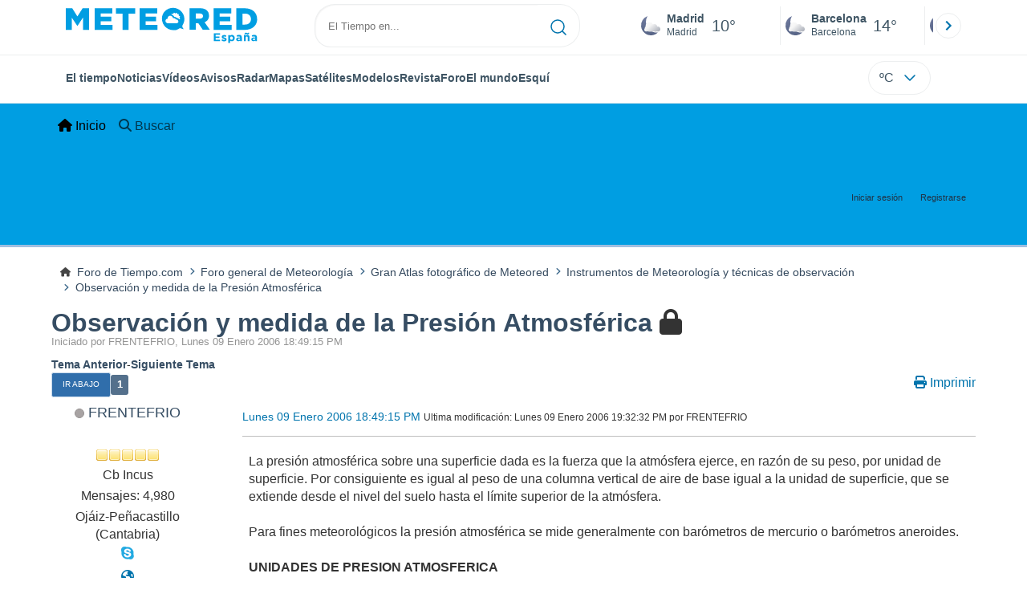

--- FILE ---
content_type: text/html; charset=UTF-8
request_url: https://foro.tiempo.com/observacion-y-medida-de-la-presion-atmosferica-t39209.0.html
body_size: 11324
content:
<!DOCTYPE html>
<html lang="es-ES">
<head>
	<meta charset="UTF-8">
	<link rel="stylesheet" href="https://foro.tiempo.com/Themes/Reseller_v2.0.4/css/minified/eba067f9d6b786a3f1a8865eb431dc91.css?smf214_1762206683">
	<style>
	.postarea .bbc_img, .list_posts .bbc_img, .post .inner .bbc_img, form#reported_posts .bbc_img, #preview_body .bbc_img { max-width: min(100%,770px); }
	
	.postarea .bbc_img, .list_posts .bbc_img, .post .inner .bbc_img, form#reported_posts .bbc_img, #preview_body .bbc_img { max-height: 1200px; }
	
	</style>
	<script>
		var smf_theme_url = "https://foro.tiempo.com/Themes/Reseller_v2.0.4";
		var smf_default_theme_url = "https://foro.tiempo.com/Themes/default";
		var smf_images_url = "https://foro.tiempo.com/Themes/Reseller_v2.0.4/images";
		var smf_smileys_url = "https://foro.tiempo.com/Smileys";
		var smf_smiley_sets = "default,classic,ACinBlack,Android_smileys_1,bbph,BlueSmileyAnimation_2,fugue,aaron,akyhne";
		var smf_smiley_sets_default = "classic";
		var smf_avatars_url = "https://foro.tiempo.com/avatars";
		var smf_scripturl = "https://foro.tiempo.com/index.php?PHPSESSID=b04691709a2cabf72d0c1bb0cea853db&amp;";
		var smf_iso_case_folding = false;
		var smf_charset = "UTF-8";
		var smf_session_id = "f732c8a8e0be853e64a1fa0214105cd5";
		var smf_session_var = "fc34feccb";
		var smf_member_id = 0;
		var ajax_notification_text = 'Cargando...';
		var help_popup_heading_text = '¿Estás algo perdido? Déjame explicarte:';
		var banned_text = 'Lo siento Visitante, tienes el acceso denegado a este foro!';
		var smf_txt_expand = 'Expandir';
		var smf_txt_shrink = 'Encoger';
		var smf_collapseAlt = 'Ocultar';
		var smf_expandAlt = 'Mostrar';
		var smf_quote_expand = false;
		var allow_xhjr_credentials = false;
		var smf_theme_id = 2;
		var smf_newsfader_time = 3000;
	</script>
	<script src="https://ajax.googleapis.com/ajax/libs/jquery/3.6.3/jquery.min.js"></script>
	<script src="https://foro.tiempo.com/Themes/default/scripts/jquery.sceditor.bbcode.min.js?smf214_1762206683"></script>
	<script src="https://foro.tiempo.com/Themes/Reseller_v2.0.4/scripts/minified/f9c395d6200c3364cd3d9fe84edf976d.js?smf214_1762206683"></script>
	<script src="https://foro.tiempo.com/Themes/Reseller_v2.0.4/scripts/minified/0762ded05fa88a99b44b882acddc61ef.js?smf214_1762206683" defer></script>
	<script>
		var smf_smileys_url = 'https://foro.tiempo.com/Smileys/classic';
		var bbc_quote_from = 'Cita de';
		var bbc_quote = 'Citar';
		var bbc_search_on = 'en';
	var smf_you_sure ='¿Estás seguro de que quieres hacerlo?';
	</script>
    <link rel="icon" sizes="512x512" href="https://www.tiempo.com/img/icon/icon.png">
    <link rel="stylesheet" type="text/css" href="https://www.tiempo.com/css/v3/pc/sect/pages/foro/estilos.css" media="all" />
    <script type="text/javascript" src="https://www.tiempo.com/js/bundle/foro_v18_pc.js"></script>
	<title>Observación y medida de la Presión Atmosférica</title>
	<meta name="viewport" content="width=device-width, initial-scale=1">
	<meta property="og:site_name" content="Foro de Tiempo.com">
	<meta property="og:title" content="Observación y medida de la Presión Atmosférica">
	<meta property="og:url" content="https://foro.tiempo.com/observacion-y-medida-de-la-presion-atmosferica-t39209.0.html">
	<meta property="og:description" content="Observación y medida de la Presión Atmosférica">
	<meta name="description" content="Observación y medida de la Presión Atmosférica">
	<meta name="theme-color" content="#000000">
	<link rel="canonical" href="https://foro.tiempo.com/observacion-y-medida-de-la-presion-atmosferica-t39209.0.html">
	<link rel="help" href="https://foro.tiempo.com/index.php?PHPSESSID=b04691709a2cabf72d0c1bb0cea853db&amp;action=help">
	<link rel="contents" href="https://foro.tiempo.com/index.php?PHPSESSID=b04691709a2cabf72d0c1bb0cea853db&amp;">
	<link rel="search" href="https://foro.tiempo.com/index.php?PHPSESSID=b04691709a2cabf72d0c1bb0cea853db&amp;action=search">
	<link rel="alternate" type="application/rss+xml" title="Foro de Tiempo.com - RSS" href="https://foro.tiempo.com/index.php?PHPSESSID=b04691709a2cabf72d0c1bb0cea853db&amp;action=.xml;type=rss2;board=37">
	<link rel="alternate" type="application/atom+xml" title="Foro de Tiempo.com - Atom" href="https://foro.tiempo.com/index.php?PHPSESSID=b04691709a2cabf72d0c1bb0cea853db&amp;action=.xml;type=atom;board=37">
	<link rel="" href="https://foro.tiempo.com/instrumentos-de-meteorologia-y-tecnicas-de-observacion-b37.0/"><style>.vv_special { display:none; }</style>
</head>
<body id="chrome" class="action_messageindex board_37">
<div id="footerfix"><header class="header" id="cabecera">
    <div class="line">
       <div class="container menu flex-r">
                <a class="header-logo" href="https://www.tiempo.com/" title="tiempo.com"><img class="type es" fetchpriority="high" src="https://www.tiempo.com/css/v3/svgs/logos/es.svg" alt="tiempo.com" width="" height=""></a>
                <div id="capaBuscador">
                    <form id="buscador" class="buscador">
                        <input id="search_pc" type="text" placeholder="El Tiempo en..." value="" autocomplete="off" tabindex="0">
                        <button type="button" aria-label="Searcher">
                            <svg xmlns="http://www.w3.org/2000/svg" width="20" height="20" fill="none"><path stroke="#0074AD" stroke-linecap="round" stroke-linejoin="round" stroke-width="1.5" d="m19 19-4.35-4.35M17 9c0 4.4183-3.5817 8-8 8s-8-3.5817-8-8 3.5817-8 8-8 8 3.5817 8 8Z"/></svg>                    </button>
                    </form>
                </div>

                <div class="ciudades-seleccionadas">
                    <span id="fav-carrusel-izq" class="icon arrow fav-carrusel-izq">
                        <svg xmlns="http://www.w3.org/2000/svg" width="24" height="24" fill="none"><g clip-path="url(#a)"><path fill="#0074AD" d="m13.9999 18 1.41-1.41-4.58-4.59 4.58-4.59-1.41-1.41-6 6 6 6Z"/></g><defs><clipPath id="a"><path fill="#fff" d="M24 24H0V0h24z"/></clipPath></defs></svg>
                    </span>
                    <span id="fav-carrusel-der" class="icon arrow fav-carrusel-der">
                            <svg xmlns="http://www.w3.org/2000/svg" width="24" height="24" fill="none"><g clip-path="url(#a)"><path fill="#0074AD" d="m10.0001 6-1.41 1.41L13.17 12l-4.58 4.59L10 18l6-6-6-6Z"/></g><defs><clipPath id="a"><path fill="#fff" d="M0 0h24v24H0z"/></clipPath></defs></svg>

                    </span>

                    <ul class="favoritos">
                                            </ul>
                </div>
            </div>
    </div>
    <div class="line">
     <div class="container navegacion flex-r">
            <nav class="nav center">
                <ul class="text-princ center blurred">
                    <li>
                        <a href="https://www.tiempo.com/" class="elemento-navegacion activo">El tiempo</a>
                    </li>

                                            <li>
                           <a href="https://www.tiempo.com/noticias/" class="elemento-navegacion ">Noticias</a>
                        </li>
                                                                <li>
                           <a href="https://www.tiempo.com/videos/" class="elemento-navegacion ">Vídeos</a>
                        </li>
                                                                <li>
                            <a href="https://www.tiempo.com/avisos-meteorologicos/" class="elemento-navegacion liA"><span id="alertLink">Avisos</span><span id="al-badge"></span></a>
                        </li>
                    
                                            <li>
                            <a href="https://www.tiempo.com/radar-espana-reflect.html" class="elemento-navegacion ">Radar</a>
                        </li>
                                        <li>
                        <a href="https://www.tiempo.com/mapas-meteorologicos/" class="elemento-navegacion ">Mapas</a>
                    </li>
                    <li>
                        <a href="https://www.tiempo.com/satelites/" class="elemento-navegacion liA"><span id="hurricanLink">Satélites</span><span id="hurr-badge"></span></a>
                    </li>
                    <li>
                        <a href="https://www.tiempo.com/modelos/" class="elemento-navegacion ">Modelos</a>
                    </li>

                                            <li>
                            <a href="https://www.tiempo.com/ram/" class="elemento-navegacion ">Revista</a>
                        </li>
                                                                <li>
                            <a href="https://foro.tiempo.com/" class="elemento-navegacion">Foro</a>
                        </li>
                                        <li>
                        <a href="https://www.tiempo.com/mundo.htm" class="elemento-navegacion ">El mundo</a>
                    </li>
                                        <li>
                        <a href="https://www.tiempo.com/esqui/" class="elemento-navegacion ">Esquí</a>
                    </li>
                                    </ul>

            </nav>
          <input class="unidades" id="unidades" type="checkbox">
          <label id="buttonSetting" for="unidades" class="with-login">
                    <span class="uTemp">ºC</span>
                    <span class="arrow"><svg xmlns="http://www.w3.org/2000/svg" width="24" height="24" fill="none"><path stroke="#0074AD" stroke-linecap="round" stroke-linejoin="round" stroke-width="1.5" d="m6 9 6 6 6-6"/></svg></span>
          </label>

                      <a class="login" id="loginUser"></a>
                 </div>
    </div>
</header>

<style>                     
             .row>*{width: unset;}
             .row {--bs-gutter-x: -0.5rem;}  
        </style>
	<nav id="mainNav" class="navbar navbar-expand-lg" aria-label="Menú Principal">
		<div class="content-wrapper">
			<span class="d-lg-none">
				<a class="navbar-brand" href="https://foro.tiempo.com/index.php?PHPSESSID=b04691709a2cabf72d0c1bb0cea853db&amp;">Menú Principal</a>
			</span>
			<button class="navbar-toggler" type="button" data-bs-toggle="collapse" data-bs-target="#mainNavbar" aria-controls="mainNavbar" aria-expanded="false" aria-label="Toggle Menu">
				<i class="fa-solid fa-bars"></i>
			</button>
			<div class="collapse navbar-collapse" id="mainNavbar">
				<ul class="navbar-nav">
					<li class="nav-item button_home">
						<a class="nav-link active" aria-current="page" href="https://foro.tiempo.com/index.php?PHPSESSID=b04691709a2cabf72d0c1bb0cea853db&amp;">
							<span class="main_icons home"></span>
							<span class="textmenu">
								Inicio
							</span>
							
						</a>
					</li>
					<li class="nav-item button_search">
						<a class="nav-link" href="https://foro.tiempo.com/index.php?PHPSESSID=b04691709a2cabf72d0c1bb0cea853db&amp;action=search">
							<span class="main_icons search"></span>
							<span class="textmenu">
								Buscar
							</span>
							
						</a>
					</li>
				</ul><!-- .navbar-nav -->
			</div>
		</div>
	</nav>
	<header id="header">
		<div class="content-wrapper">
			<h1 class="forumtitle">
				
			</h1>
		<div class="user_panel">
			<ul id="top_info">
				<li class="button_login">
					<a href="https://foro.tiempo.com/index.php?PHPSESSID=b04691709a2cabf72d0c1bb0cea853db&amp;action=login" class="" onclick="return reqOverlayDiv(this.href, 'Iniciar sesión', 'login');" title="Iniciar sesión">
						<span class="text-label">Iniciar sesión</span>
					</a>
				</li>
				<li class="button_signup">
					<a href="https://foro.tiempo.com/index.php?PHPSESSID=b04691709a2cabf72d0c1bb0cea853db&amp;action=signup" class="open" title="Registrarse">
						<span class="text-label">Registrarse</span>
					</a>
				</li>
			</ul>
			</div>
		</div><!-- .content-wrapper -->
	</header><!-- header -->
		<nav aria-label="Breadcrumb" class="navigate_section">
			<div class="content-wrapper">
				<ul>
					<li>
						<a href="https://foro.tiempo.com/index.php?PHPSESSID=b04691709a2cabf72d0c1bb0cea853db&amp;"><span>Foro de Tiempo.com</span></a>
					</li>
					<li>
						<span class="dividers"><i class="fa-solid fa-angle-right"></i></span>
						<a href="https://foro.tiempo.com/index.php?PHPSESSID=b04691709a2cabf72d0c1bb0cea853db&amp;#c1"><span>Foro general de Meteorología</span></a>
					</li>
					<li>
						<span class="dividers"><i class="fa-solid fa-angle-right"></i></span>
						<a href="https://foro.tiempo.com/gran-atlas-fotografico-de-meteored-b26.0/"><span>Gran Atlas fotográfico de Meteored</span></a>
					</li>
					<li>
						<span class="dividers"><i class="fa-solid fa-angle-right"></i></span>
						<a href="https://foro.tiempo.com/instrumentos-de-meteorologia-y-tecnicas-de-observacion-b37.0/"><span>Instrumentos de Meteorología y técnicas de observación</span></a>
					</li>
					<li class="last">
						<span class="dividers"><i class="fa-solid fa-angle-right"></i></span>
						<a href="https://foro.tiempo.com/observacion-y-medida-de-la-presion-atmosferica-t39209.0.html"><span>Observación y medida de la Presión Atmosférica</span></a>
					</li>
				</ul>
			</div>
		</nav><!-- .navigate_section -->
	<div class="content-wrapper">
		<div id="content_section">
			<div id="main_content_section">
		<div id="display_head">
			<h2 class="display_title">
		    	<span id="top_subject"><a href="https://foro.tiempo.com/observacion-y-medida-de-la-presion-atmosferica-t39209.0.html">Observación y medida de la Presión Atmosférica</a></span> <span class="main_icons lock"></span>
			</h2>
			<p>Iniciado por FRENTEFRIO, Lunes 09 Enero 2006 18:49:15 PM</p>
			<span class="nextlinks"><a href="https://foro.tiempo.com/observacion-y-medida-de-la-presion-atmosferica-t39209.0.html;prev_next=prev#new">Tema anterior</a> - <a href="https://foro.tiempo.com/observacion-y-medida-de-la-presion-atmosferica-t39209.0.html;prev_next=next#new">Siguiente tema</a></span>
		</div><!-- #display_head -->
		
		<div class="pagesection top">
			<div class="pagelinks floatleft">
				<a href="#bot" class="button">Ir Abajo</a>
				<span class="pagination_container"><span class="pages">Páginas</span><span class="current_page">1</span> </span>
			</div>
			
		<ul class="buttonlist floatright">
			
			<li><a class="button_item_print" href="https://foro.tiempo.com/index.php?PHPSESSID=b04691709a2cabf72d0c1bb0cea853db&amp;action=printpage;topic=39209.0" rel="nofollow" aria-label="Imprimir" title="Imprimir">
					<span class="main_icons print"></span>
					<span class="text-label">Imprimir</span></a>
			</li>
		</ul>
		<div class="mobile_buttons floatright">
			<a class="button mobile_act">Acciones del Usuario</a>
			
		</div>
		</div>
		<div id="forumposts">
			<form action="https://foro.tiempo.com/index.php?PHPSESSID=b04691709a2cabf72d0c1bb0cea853db&amp;action=quickmod2;topic=39209.0" method="post" accept-charset="UTF-8" name="quickModForm" id="quickModForm" onsubmit="return oQuickModify.bInEditMode ? oQuickModify.modifySave('f732c8a8e0be853e64a1fa0214105cd5', 'fc34feccb') : false">
				<div id="msg857965">
					
					<div class="post_container">
						<div class="poster">
							<h4>
								<span class="off" title="Desconectado"></span>
								<a href="https://foro.tiempo.com/index.php?PHPSESSID=b04691709a2cabf72d0c1bb0cea853db&amp;action=profile;u=9795" title="Ver el perfil de FRENTEFRIO">FRENTEFRIO</a>
							</h4>
							<div class="avatar">
									<a href="https://foro.tiempo.com/index.php?PHPSESSID=b04691709a2cabf72d0c1bb0cea853db&amp;action=profile;u=9795"><img class="avatar" src="http://t3.gstatic.com/images?q=tbn:ANd9GcRKakgCKC4x4Z62Fnj4ivj73O_NdYiByj1rW-NwFXotOFqOcNrn" alt=""></a>
							</div>
							<div class="icons"><img src="https://foro.tiempo.com/Themes/Reseller_v2.0.4/images/membericons/icon.png" alt="*"><img src="https://foro.tiempo.com/Themes/Reseller_v2.0.4/images/membericons/icon.png" alt="*"><img src="https://foro.tiempo.com/Themes/Reseller_v2.0.4/images/membericons/icon.png" alt="*"><img src="https://foro.tiempo.com/Themes/Reseller_v2.0.4/images/membericons/icon.png" alt="*"><img src="https://foro.tiempo.com/Themes/Reseller_v2.0.4/images/membericons/icon.png" alt="*"></div>
							<div class="postgroup">Cb Incus</div>
							<div class="postcount">Mensajes: 4,980</div>
							<div class="blurb">Ojáiz-Peñacastillo (Cantabria)</div>
							<ol class="im_icons">
								<li class="custom cust_skype"><a href="skype:ojaizmet@hotmail.com?call"><img src="https://foro.tiempo.com/Themes/default/images/skype.png" alt="ojaizmet@hotmail.com" title="ojaizmet@hotmail.com" /></a> </li>
								<li class="custom cust_gender"><span class=" main_icons gender_0" title="Varón"></span></li>
							</ol>
							<ol class="profile_icons">
								<li><a href="http://www.ojaizmeteo.net" title="OJAIZMETEO" target="_blank" rel="noopener"><span class="main_icons www centericon" title="OJAIZMETEO"></span></a></li>
							</ol>
							<div class="poster_ip">En línea</div>
						</div><!-- .poster -->
						<div class="postarea windowbg">
							<div class="keyinfo">
								<div id="subject_857965" class="subject_title subject_hidden">
									<a href="https://foro.tiempo.com/index.php?PHPSESSID=b04691709a2cabf72d0c1bb0cea853db&amp;msg=857965" rel="nofollow">Observación y medida de la Presión Atmosférica</a>
								</div>
								<div class="postinfo">
									<span class="messageicon"  style="position: absolute; z-index: -1;">
									<span class="date smalltext">
										<a href="https://foro.tiempo.com/index.php?PHPSESSID=b04691709a2cabf72d0c1bb0cea853db&amp;msg=857965" rel="nofollow" title="Observación y medida de la Presión Atmosférica">Lunes 09 Enero 2006 18:49:15 PM</a>
									</span>
									<span class="smalltext modified mvisible" id="modified_857965"><span class="lastedit">Ultima modificación</span>: Lunes 09 Enero 2006 19:32:32 PM por FRENTEFRIO
									</span>
							</div>
							
							<div id="msg_857965_quick_mod"></div>
						</div><!-- .keyinfo -->
							<div class="post">
								<div class="inner" data-msgid="857965" id="msg_857965">
									La presión atmosférica sobre una superficie dada es la fuerza que la atmósfera ejerce, en razón de su peso, por unidad de superficie. Por consiguiente es igual al peso de una columna vertical de aire de base igual a la unidad de superficie, que se extiende desde el nivel del suelo hasta el límite superior de la atmósfera.<br /><br />Para fines meteorológicos la presión atmosférica se mide generalmente con barómetros de mercurio o barómetros aneroides.<br /><br /><b>UNIDADES DE PRESION ATMOSFERICA</b><br />En la proximidad de la superficie terrestre la presión atmosférica vale aproximadamente un bar, siendo:<br />   <br />                         <b>   1 bar = 10<span style="font-size: 5pt;" class="bbc_size">EXP5</span>newtons/metro 2</b><br /><br /><br />Debido a las ligeras variaciones que se producen en el transcurso del día, se utiliza una unidad más pequeña que es el milibar. Las escalas de los barómetros deberían estar graduadas todas en milibares, siendo:<br /><br />                          <b>   1 milibar = 10EXP<span style="font-size: 7pt;" class="bbc_size">-3</span> bar</b><br /><br />Muchos barómetros están graduados en milímetros o en pulgadas de mercurio. Pero cuando se deduce claramente que las medidas se hacen en condiciones normales, se pueden utilizar las expresiones abreviadas &quot;milímetros de mercurio&quot; o &quot;pulgadas de mercurio&quot;, para designar estas unidades.<br /><br />En condiciones normales, una columna de mercurio de 760 mm de altura verdadera ejerce una presión de 1013,250 mb. Por lo tanto se pueden aplicar los siguientes factores de conversión:<br /><br />a) 1 milibar = 0,750062 mm de mercurio normal (Hg)<br />b) 1 mm de Hg = 1,333224 milibares<br /><br />Si se tiene en cuenta que una pulgada es igual a 25,4 mm., se obtienen los siguientes factores de conversión:<br /><br />a) 1 milibar = 0,0295300 pulgadas de mercurio (Hg)<br />b) 1 pulgada de mercurio (Hg) = 33,8639 milibares<br />c) 1 mm de mercurio (Hg) = 0,03937008 pulgadas de mercurio<br /><br /><b>EL BAROMETRO DE MERCURIO</b><br />El principio en que se basa el barómetro de mercurio consiste en que la presión de la atmósfera se equilibra con el peso de una columna de mercurio. En general, la altura de la columna de mercurio se mide sobre una escala graduada en unidades de presión.<br /><br />Los dos tipos principales de barómetros de mercurio son el barómetro de cubeta fija (llamado frecuentemente barómetro Kew) y el barómetro Fortín.<br /><br />La altura que hay que medir es la distancia entre el extremo superior de la columna de mercurio y el nivel de la superficie de mercurio contenido en la cubeta. Ahora bien, toda variación de la altura de la columna de mercurio, va acompañada de un cambio del nivel del mercurio de la cubeta. Por esta causa sucede que:<br /><br />* En los barómetros de tipo Kwe, la escala grabada sobre el instrumento está ideada para compensar las variaciones de nivel del mercurio en la cubeta. <br /><br />* En los barómetros tipo Fortín, el nivel del mercurio en la cubeta puede equilibrarse de modo que la superficie del mismo se ponga en contacto con un índice de marfil, cuya punta coincide con el plano horizontal del cero de la escala.<br /><br /><b>CONDICIONES NORMALES</b><br />La altura de la columna de mercurio no depende solamente de la presión atmosférica. También varía por la influencia de otros factores, especialmente la temperatura y la gravedad. Por lo tanto es necesario especificar las condiciones normales en que deberá ser leído el barómetro para obtener medidas exactas de presión.<br /><br />El valor de 0ºC es la temperatura normal a que hay que reducir las lecturas barométricas para referir la densidad real del mercurio a la temperatura observada, a la densidad normal del mercurio a 0ºC. Se toma, por tanto, como densidad normal del mercurio a 0ºC, 13595,1 kg/m. cúbico.<br /><br />Las presiones calculadas teniendo en cuenta el valor local de la aceleración de la gravedad, deben reducirse al nivel normal de esta aceleración. El valor de gravedad normal, se considera una constante convencional y es:  9,80665 m/segundo al cuadrado.<br /><br /><b>REDUCCION DE LAS LECTURAS BAROMETRICAS A CONDICIONES NORMALES</b><br />Para que las lecturas barométricas hechas a diferentes horas y en distintos lugares sean comparables entre sí, hay que aplicar las siguientes correcciones:<br /><br />1- Corrección instrumental<br />2- Corrección por variación de gravedad<br />3- Corrección por temperatura<br /><br /><b>LECTURA DE LOS BAROMETROS DE MERCURIO</b><br />El método que se debe seguir para efectuar una lectura correcta en los barómetros de mercurio sigue este proceso:<br /><br />a) Leer la temperatura del termómetro unido al barómetro. Esta lectura ha de ser hecha lo más rápidamente posible para evitar la radiación de calor que se desprende del cuerpo del observador<br /><br />b) Golpear ligeramente el instrumento con el dedo, a fin de estabilizar la superficie del mercurio.<br /><br />c) Leer la escala.<br /><br /><b>LOS BAROMETROS ANEROIDES</b><br />Aunque su funcionamiento sea menos seguro, los barómetros aneroides tienen la ventaja sobre los de mercurio su solidez y su fácil traslado de un lugar a otro.<br /><br />Las dos partes esenciales de un barómetro aneroide son una cápsula metálica cerrada en su interior, en la cual se ha hecho completamente el vacío y un fuerte resorte para evitar que la caja de aplaste a causa de la presión atmosférica exterior.<br /><br />En todo momento se establecerá un equilibrio entre la fuerza debida al resorte y la de la presión atmosférica exterior. La cápsula aneroide puede ser de un material (como el cobre o acero) que tenga tal elasticidad que la cápsula misma pueda servir de muelle.<br /><br />Los barómetros aneroides deben ser contrastados con uno de mercurio. La lectura de este tipo de barómetros pasa antes por golpearle ligeramente con el dedo para anular el efecto de la histéresis (la aguja indicadora queda momentáneamente bloqueada debido a los resortes que la unen a la cápsula interior). En la medida de lo posible las mediciones deberán ser hechas con la aproximación de una décima de milibar.<br /><br />En general el barómetro aneroide deberá ser regulado de forma que indique la presión al nivel al que se encuentra. Los errores instrumentales son casi inexistentes: Para la temperatura se estima generalmente que el aparato está suficientemente compensado y por otro lado no es necesario realizar ninguna conversión por efecto de la gravedad.<br /><br /><b>REDUCCION DE LA PRESION A LOS NIVELES TIPO</b><br />Con el fin de poder comparar las observaciones barométricas hechas en estaciones diferentes, es necesario que las presiones estén reducidas a un mismo nivel. En la mayoría de los países la presión atmosférica se reduce al nivel medio del mar.<br /><br />Para las estaciones que no se encuentran al nivel medio del mar, es necesario considerar una columna de aire vertical ficticia, de sección igual a la unidad de superficie, y que va del punto cero del barómetro al nivel medio del mar. El aumento de presión resultante del paso de esta columna de aire ficticio depende:<br /><br />- de la altura de la columna, que es igual a la altitud de la cubeta del barómetro sobre el nivel medio del mar;<br /><br />- del valor medio de la aceleración de la gravedad en la columna;<br /><br />- de la densidad del aire en la columna. esta depende a su vez de la temperatura media y del contenido de vapor de agua en el aire de la misma.<br /><br /><b>EMPLAZAMIENTO DE LOS BAROMETROS</b><br />Es muy importante elegir el sitio donde ha de instalarse el barómetro. Es particularmente necesario que el instrumento esté instalado en un sitio bien iluminado, de una habitación que este hacia el lado del norte, y cuya temperatura varíe poco o muy lentamente; el barómetro ha de estar sólidamente colgado, en posición vertical, bien nivelado con respecto a paredes y suelo y sin que le puedan alcanzar choques o movimientos importantes<br /><br />
								</div>
							</div><!-- .post -->
							<div class="under_message">
							</div><!-- .under_message -->
							<div class="moderatorbar">
								<div class="signature" id="msg_857965_signature">
									Estación Meteorológica de Ojáiz-Peñacastillo (Cantabria) Página web: <a href="http://www.ojaizmeteo.net" class="bbc_link" target="_blank" rel="noopener">OJAIZMETEO</a><br /><a href="http://www.ojaizmeteo.net/storm/nexstorm.jpg" class="bbc_link" target="_blank" rel="noopener">DETECTOR DE RAYOS</a><br /><img src="http://meteoclimatic.com/banner/ESCTB3900000039011A.gif" alt="" class="bbc_img" loading="lazy">&nbsp;&nbsp;&nbsp; &nbsp;&nbsp; &nbsp; &nbsp;&nbsp; &nbsp; &nbsp; &nbsp;&nbsp; &nbsp;&nbsp; &nbsp; &nbsp; &nbsp;&nbsp; &nbsp; &nbsp; &nbsp; &nbsp; &nbsp; &nbsp;&nbsp; &nbsp; &nbsp; &nbsp;&nbsp; &nbsp; Vigilando el tiempo
								</div>
							</div><!-- .moderatorbar -->
						</div><!-- .postarea -->
					</div><!-- .post_container -->
				</div><!-- $message[css_class] -->
				<hr class="post_separator">
				<div id="msg915691">
					
					
					<div class="post_container">
						<div class="poster">
							<h4>
								Imanoll
							</h4>
							<div class="membergroup">Visitante</div>
							<div class="poster_ip">En línea</div>
						</div><!-- .poster -->
						<div class="postarea windowbg">
							<div class="keyinfo">
								<div id="subject_915691" class="subject_title subject_hidden">
									<a href="https://foro.tiempo.com/index.php?PHPSESSID=b04691709a2cabf72d0c1bb0cea853db&amp;msg=915691" rel="nofollow">Re: Observación y medida de la Presión Atmosférica</a>
								</div>
								<div class="postinfo">
									<span class="messageicon" >
									<span class="date smalltext">
										<a href="https://foro.tiempo.com/index.php?PHPSESSID=b04691709a2cabf72d0c1bb0cea853db&amp;msg=915691" rel="nofollow" title="Respuesta nº1 - Re: Observación y medida de la Presión Atmosférica">Domingo 12 Febrero 2006 12:29:12 PM</a>
									</span>
									<span class="smalltext modified" id="modified_915691">
									</span>
							</div>
							<span class="page_number">#1</span>
							<div id="msg_915691_quick_mod"></div>
						</div><!-- .keyinfo -->
							<div class="post">
								<div class="inner" data-msgid="915691" id="msg_915691">
									Categoría: Observación y medida de la Presión Atmosférica<br />Autor: meteocoll<br />Fecha: 20.11.04<br />Lugar: Collbató<br />
								</div>
							</div><!-- .post -->
							<div id="msg_915691_footer" class="attachments">
									<div class="attached">
										<div class="attachments_bot">
											<a href="https://foro.tiempo.com/index.php?PHPSESSID=b04691709a2cabf72d0c1bb0cea853db&amp;action=dlattach;attach=23086"><img src="https://foro.tiempo.com/Themes/Reseller_v2.0.4/images/icons/clip.png" class="centericon" alt="*">&nbsp;index6ssssa.jpg</a> 
											<br>57.26 kB<br>descargado
										</div><!-- .attachments_bot -->
									</div><!-- .attached -->
							</div><!-- #msg_[id]_footer -->
							<div class="under_message">
							</div><!-- .under_message -->
							<div class="moderatorbar">
							</div><!-- .moderatorbar -->
						</div><!-- .postarea -->
					</div><!-- .post_container -->
				</div><!-- $message[css_class] -->
				<hr class="post_separator">
			</form>
		</div><!-- #forumposts -->
		<div class="pagesection">
			<div class="pagelinks floatleft">
				<a href="#main_content_section" class="button" id="bot">Ir Arriba</a>
				<span class="pagination_container"><span class="pages">Páginas</span><span class="current_page">1</span> </span>
			</div>
			
		<ul class="buttonlist floatright">
			
			<li><a class="button_item_print" href="https://foro.tiempo.com/index.php?PHPSESSID=b04691709a2cabf72d0c1bb0cea853db&amp;action=printpage;topic=39209.0" rel="nofollow" aria-label="Imprimir" title="Imprimir">
					<span class="main_icons print"></span>
					<span class="text-label">Imprimir</span></a>
			</li>
		</ul>
		<div class="mobile_buttons floatright">
			<a class="button mobile_act">Acciones del Usuario</a>
			
		</div>
		</div>
		<nav aria-label="Breadcrumb" class="navigate_section">
			<div class="content-wrapper">
				<ul>
					<li>
						<a href="https://foro.tiempo.com/index.php?PHPSESSID=b04691709a2cabf72d0c1bb0cea853db&amp;"><span>Foro de Tiempo.com</span></a>
					</li>
					<li>
						<span class="dividers"><i class="fa-solid fa-angle-right"></i></span>
						<a href="https://foro.tiempo.com/index.php?PHPSESSID=b04691709a2cabf72d0c1bb0cea853db&amp;#c1"><span>Foro general de Meteorología</span></a>
					</li>
					<li>
						<span class="dividers"><i class="fa-solid fa-angle-right"></i></span>
						<a href="https://foro.tiempo.com/gran-atlas-fotografico-de-meteored-b26.0/"><span>Gran Atlas fotográfico de Meteored</span></a>
					</li>
					<li>
						<span class="dividers"><i class="fa-solid fa-angle-right"></i></span>
						<a href="https://foro.tiempo.com/instrumentos-de-meteorologia-y-tecnicas-de-observacion-b37.0/"><span>Instrumentos de Meteorología y técnicas de observación</span></a>
					</li>
					<li class="last">
						<span class="dividers"><i class="fa-solid fa-angle-right"></i></span>
						<a href="https://foro.tiempo.com/observacion-y-medida-de-la-presion-atmosferica-t39209.0.html"><span>Observación y medida de la Presión Atmosférica</span></a>
					</li>
				</ul>
			</div>
		</nav><!-- .navigate_section -->
		<div id="moderationbuttons">
			
		</div>
		<div id="display_jump_to"></div>
		<div id="mobile_action" class="popup_container">
			<div class="popup_window description">
				<div class="popup_heading">
					Acciones del Usuario
					<a href="javascript:void(0);" class="main_icons hide_popup"></a>
				</div>
				
		<ul class="buttonlist">
			
			<li><a class="button_item_print" href="https://foro.tiempo.com/index.php?PHPSESSID=b04691709a2cabf72d0c1bb0cea853db&amp;action=printpage;topic=39209.0" rel="nofollow" aria-label="Imprimir" title="Imprimir">
					<span class="main_icons print"></span>
					<span class="text-label">Imprimir</span></a>
			</li>
		</ul>
			</div>
		</div>
		<script>
			if ('XMLHttpRequest' in window)
			{
				var oQuickModify = new QuickModify({
					sScriptUrl: smf_scripturl,
					sClassName: 'quick_edit',
					bShowModify: true,
					iTopicId: 39209,
					sTemplateBodyEdit: '\n\t\t\t\t\t\t<div id="quick_edit_body_container">\n\t\t\t\t\t\t\t<div id="error_box" class="error"><' + '/div>\n\t\t\t\t\t\t\t<textarea class="editor" name="message" rows="12" tabindex="1">%body%<' + '/textarea><br>\n\t\t\t\t\t\t\t<input type="hidden" name="fc34feccb" value="f732c8a8e0be853e64a1fa0214105cd5">\n\t\t\t\t\t\t\t<input type="hidden" name="topic" value="39209">\n\t\t\t\t\t\t\t<input type="hidden" name="msg" value="%msg_id%">\n\t\t\t\t\t\t\t<div class="righttext quickModifyMargin">\n\t\t\t\t\t\t\t\t<input type="submit" name="post" value="Guardar" tabindex="2" onclick="return oQuickModify.modifySave(\'f732c8a8e0be853e64a1fa0214105cd5\', \'fc34feccb\');" accesskey="s" class="button"> <input type="submit" name="cancel" value="Cancelar" tabindex="3" onclick="return oQuickModify.modifyCancel();" class="button">\n\t\t\t\t\t\t\t<' + '/div>\n\t\t\t\t\t\t<' + '/div>',
					sTemplateSubjectEdit: '<input type="text" name="subject" value="%subject%" size="80" maxlength="80" tabindex="4">',
					sTemplateBodyNormal: '%body%',
					sTemplateSubjectNormal: '<a hr'+'ef="' + smf_scripturl + '?topic=39209.msg%msg_id%#msg%msg_id%" rel="nofollow">%subject%<' + '/a>',
					sTemplateTopSubject: '%subject%',
					sTemplateReasonEdit: 'Razón de edición: <input type="text" name="modify_reason" value="%modify_reason%" size="80" maxlength="80" tabindex="5" class="quickModifyMargin">',
					sTemplateReasonNormal: '%modify_text',
					sErrorBorderStyle: '1px solid red'
				});

				aJumpTo[aJumpTo.length] = new JumpTo({
					sContainerId: "display_jump_to",
					sJumpToTemplate: "<label class=\"smalltext jump_to\" for=\"%select_id%\">Ir a<" + "/label> %dropdown_list%",
					iCurBoardId: 37,
					iCurBoardChildLevel: 1,
					sCurBoardName: "Instrumentos de Meteorología y técnicas de observación",
					sBoardChildLevelIndicator: "==",
					sBoardPrefix: "=> ",
					sCatSeparator: "-----------------------------",
					sCatPrefix: "",
					sGoButtonLabel: "¡Ir!"
				});

				aIconLists[aIconLists.length] = new IconList({
					sBackReference: "aIconLists[" + aIconLists.length + "]",
					sIconIdPrefix: "msg_icon_",
					sScriptUrl: smf_scripturl,
					bShowModify: true,
					iBoardId: 37,
					iTopicId: 39209,
					sSessionId: smf_session_id,
					sSessionVar: smf_session_var,
					sBoxBackground: "transparent",
					sBoxBackgroundHover: "#ffffff",
					iBoxBorderWidthHover: 1,
					sBoxBorderColorHover: "#adadad" ,
					sContainerBackground: "#ffffff",
					sContainerBorder: "1px solid #adadad",
					sItemBorder: "1px solid #ffffff",
					sItemBorderHover: "1px dotted gray",
					sItemBackground: "transparent",
					sItemBackgroundHover: "#e0e0f0"
				});
			}
		</script>
			<script>
				var verificationpostHandle = new smfCaptcha("https://foro.tiempo.com/index.php?PHPSESSID=b04691709a2cabf72d0c1bb0cea853db&amp;action=verificationcode;vid=post;rand=0e627e5a8ee687e1de1bada0c5474e19", "post", 0);
			</script>
			</div><!-- #main_content_section -->
		</div><!-- #content_section -->
	</div><!-- .content-wrapper -->
</div><!-- #footerfix --><style>             
            footer .row>*{width: unset;}
            footer .row {--bs-gutter-x: -0.5rem;}
        </style><footer class="pie-pagina">
    <div class="container">
        <div class="flex-r">
            <a class="logotipo" href="https://www.tiempo.com/" title="tiempo.com | Meteored"><img width="250" height="29" src="https://www.tiempo.com/css/v3/svgs/logos/meteored.svg" alt="tiempo.com | Meteored"></a>


            <div class="row icons_apps">
                <a id="pAndroid" href="https://play.google.com/store/apps/details?id=aplicacion.tiempo&referrer=utm_source%3Dappweb%26utm_campaign%3Des_nofixed" title="Descarga Gratis App Android tiempo.com">
                    <img width="135" height="40" src="https://www.tiempo.com/css/v3/svgs/rrss/playStore.svg" alt="Descarga Gratis App Android tiempo.com">
                </a>
                <a id="pIos" href="https://itunes.apple.com/es/app/tiempo.com/id543364901?mt=8&pt=1244240&ct=web-es" title="Descarga Gratis App iOS tiempo.com">
                    <img width="135" height="40" src="https://www.tiempo.com/css/v3/svgs/rrss/appStore.svg" alt="Descarga Gratis App iOS tiempo.com">
                </a>
                <a id="pHuawei" href="https://appgallery7.huawei.com/#/app/C101411075" title="Descarga Gratis App Huawei tiempo.com">
                    <img width="138" height="40" src="https://www.tiempo.com/css/v3/svgs/rrss/huawei.svg" alt="Descarga Gratis App Huawei tiempo.com">
                </a>
                <a id="pWindows" href="https://www.microsoft.com/es-es/store/apps/el-tiempo-14-d%C3%ADas/9wzdncrdk0j6" title="Descarga Gratis App Windows 10 tiempo.com">
                    <img width="135" height="40" src="https://www.tiempo.com/css/v3/svgs/rrss/windows.svg" alt="Descarga Gratis App Windows 10 tiempo.com" >
                </a>
            </div>

        </div>

        <div class="flex-top">
            
            <ul class="links_footer ">
                <li><a href="https://play.google.com/store/apps/details?id=aplicacion.tiempo&referrer=utm_source%3Dappweb%26utm_campaign%3Des_nofixed" title="Descarga Gratis App Android tiempo.com">Descarga Gratis App Android tiempo.com</a></li>
                <li><a href="https://itunes.apple.com/es/app/tiempo.com/id543364901?mt=8&pt=1244240&ct=web-es" title="Descarga Gratis App iOS tiempo.com">Descarga Gratis App iOS tiempo.com</a></li>
                <li><a href="https://appgallery7.huawei.com/#/app/C101411075" title="Descarga Gratis App Huawei tiempo.com">Descarga Gratis App Huawei tiempo.com</a></li>
                <li><a href="https://www.microsoft.com/es-es/store/apps/el-tiempo-14-d%C3%ADas/9wzdncrdk0j6" title="Descarga Gratis App Windows 10 tiempo.com">Descarga Gratis App Windows 10 tiempo.com</a></li>
            </ul>

            <div class="col">
                <ul class="sociales flex-end">
                    <li><a href="https://twitter.com/MeteoredES" title="Twitter" target="_blank" rel="me noopener"><img width="15" height="14" src="https://www.tiempo.com/css/v3/svgs/rrss/twitter.svg" alt="" ></a></li>                    <li><a href="https://www.facebook.com/meteoredofficial" title="Facebook" target="_blank" rel="me noopener"><img width="9" height="18" src="https://www.tiempo.com/css/v3/svgs/rrss/facebook.svg" alt=""></span></a></li>
                    <li><a href="https://www.instagram.com/meteoredofficial/" title="Instagram" target="_blank" rel="me noopener"><img width="19" height="19" src="https://www.tiempo.com/css/v3/svgs/rrss/instagram.svg" alt=""></a></li>                    <li><a href="https://www.tiktok.com/@meteoredes" title="Tiktok" target="_blank" rel="me noopener"><img width="15" height="18" src="https://www.tiempo.com/css/v3/svgs/rrss/tiktok.svg" alt=""></a></li>                    <li><a href="https://whatsapp.com/channel/0029Va9c6InCBtxDfkX5hH1F" title="Whatsapp" target="_blank" rel="me noopener"><img width="20" height="20" src="https://www.tiempo.com/css/v3/svgs/rrss/whatsapp.svg" alt=""></a></li>                    <li><a href="https://www.linkedin.com/company/meteored/" title="Linkedin" target="_blank" rel="me noopener"><img width="15.8" height="15.8" src="https://www.tiempo.com/css/v3/svgs/rrss/linkedin.svg" alt=""></a></li>                    <li><a href="https://t.me/meteored_espana" title="Telegram" target="_blank" rel="me noopener"><img width="17.4" height="16" src="https://www.tiempo.com/css/v3/svgs/rrss/telegram.svg" alt=""></a></li>                    <li><a href="https://flipboard.com/@meteoredes/el-tiempo-hkubk0l8z" title="Flipboard" target="_blank" rel="me noopener"><img width="14" height="14" src="https://www.tiempo.com/css/v3/svgs/rrss/flipboard.svg" alt=""></a></li>                </ul>

                <ul class="enlaces flex-end text-sec">
                    <li><a href="https://www.tiempo.com/contacto">Contacto</a> </li>
                    <li><a href="https://www.tiempo.com/sobre-nosotros">Sobre Nosotros</a></li>
                    <li><a href="https://www.tiempo.com/faq.html" title="FAQ">FAQ</a></li>
                    <li><a href="https://www.tiempo.com/nota_legal.html" title="Nota Legal">Nota Legal</a></li>
                    <li><a href="https://www.tiempo.com/politica_cookies.html" title="Cookies">Cookies</a></li>
                    <li><a href="https://www.tiempo.com/privacy.html" title="">Política de Privacidad</a></li>
                </ul>

                <p class="text-sec copyright">2024 Meteored. Todos los derechos reservados</p>
            </div>

        </div>
    </div>
</footer>


	<footer id="footer">
		<div class="content-wrapper">
	<div class="social_icons">
	</div>
			<ul class="copyright">
				<li class="smf_copyright"><a href="https://foro.tiempo.com/index.php?PHPSESSID=b04691709a2cabf72d0c1bb0cea853db&amp;action=credits" title="License" target="_blank" rel="noopener">SMF 2.1.4 &copy; 2023</a>, <a href="https://www.simplemachines.org" title="Simple Machines" target="_blank" rel="noopener">Simple Machines</a></li>
			</ul>
			<ul>
				<li class="helplinks">
					<a href="https://foro.tiempo.com/index.php?PHPSESSID=b04691709a2cabf72d0c1bb0cea853db&amp;action=help">
					<a href="https://foro.tiempo.com/index.php?PHPSESSID=b04691709a2cabf72d0c1bb0cea853db&amp;action=agreement">Reglas y Términos <i class="fa-solid fa-list-ul"></i></a>
					<a href="#header">Ir Arriba &#9650;</a>
				</li>
			</ul>
		</div>
	</footer><!-- #footer -->
<script>
window.addEventListener("DOMContentLoaded", function() {
	function triggerCron()
	{
		$.get('https://foro.tiempo.com' + "/cron.php?ts=1762206915");
	}
	window.setTimeout(triggerCron, 1);
		$.sceditor.locale["es"] = {
			"Width (optional):": "Ancho (opcional):",
			"Height (optional):": "Alto (opcional):",
			"Insert": "Insertar",
			"Description (optional):": "Descripción (opcional)",
			"Rows:": "Filas:",
			"Cols:": "Columnas:",
			"URL:": "URL:",
			"E-mail:": "Correo Electrónico:",
			"Video URL:": "URL del Vídeo:",
			"More": "Más",
			"Close": "Cerrar",
			dateFormat: "mes / día / año"
		};
});
</script>
<script defer src="https://static.cloudflareinsights.com/beacon.min.js/vcd15cbe7772f49c399c6a5babf22c1241717689176015" integrity="sha512-ZpsOmlRQV6y907TI0dKBHq9Md29nnaEIPlkf84rnaERnq6zvWvPUqr2ft8M1aS28oN72PdrCzSjY4U6VaAw1EQ==" data-cf-beacon='{"rayId":"998f1d9c8d3b4b2a","version":"2025.9.1","serverTiming":{"name":{"cfExtPri":true,"cfEdge":true,"cfOrigin":true,"cfL4":true,"cfSpeedBrain":true,"cfCacheStatus":true}},"token":"29a5172e4e734545a56ef1aea874b19c","b":1}' crossorigin="anonymous"></script>


--- FILE ---
content_type: image/svg+xml
request_url: https://www.tiempo.com/css/v3/svgs/rrss/flipboard.svg
body_size: -159
content:
<svg width="16" height="16" fill="none" xmlns="http://www.w3.org/2000/svg"><path opacity=".8" d="M10.667 5.333H5.334v5.334h5.333V5.333Z" fill="#fff"/><path opacity=".9" d="M16 0H5.334v5.333H16V0Z" fill="#fff"/><path d="M5.333 0H0v16h5.333V0Z" fill="#fff"/></svg>

--- FILE ---
content_type: image/svg+xml
request_url: https://www.tiempo.com/css/v3/svgs/rrss/telegram.svg
body_size: 4
content:
<svg width="18" height="16" fill="none" xmlns="http://www.w3.org/2000/svg"><path fill-rule="evenodd" clip-rule="evenodd" d="M4.61 9.252.597 7.672C.188 7.51.185 6.904.59 6.738L17.068.034c.35-.142.71.18.634.568l-2.957 15c-.07.355-.463.515-.741.302l-4.037-3.09a.64.64 0 0 0-.814.023l-2.238 1.925c-.26.224-.65.099-.75-.239L4.61 9.253Zm9.15-5.938L5.914 8.41a.855.855 0 0 0-.345.937l.848 3.144c.06.223.367.2.396-.03l.22-1.724c.042-.325.19-.624.417-.847l6.475-6.349c.121-.118-.024-.32-.165-.228Z" fill="#fff"/></svg>

--- FILE ---
content_type: image/svg+xml
request_url: https://www.tiempo.com/css/v3/svgs/rrss/tiktok.svg
body_size: 13
content:
<svg width="17" height="19" fill="none" xmlns="http://www.w3.org/2000/svg"><path d="M15.85 4.35h-.6c-.7-.1-3.1-1.4-3.5-3.4v-.8h-2.8c-.2 0-.2 0-.2.2v12.5c-.1.8-.5 1.4-1.2 1.8-.6.4-1.2.5-1.9.3-.2 0-.4-.1-.6-.2l-.2-.2c-.9-.6-1.3-1.4-1.1-2.5.1-1 .7-1.8 1.7-2.1.3-.1.6-.2.9-.1h.7v-2.9h-1.1c-.5 0-1 .1-1.5.3-.8.3-1.5.7-2.1 1.3-.5.5-.9 1.1-1.2 1.7-.3.6-.4 1.3-.5 2v.9c0 .4.1.8.2 1.2.4 1.1 1 2 1.9 2.8 0 0 .2.2.3.2l.1.1c.1.1.3.2.5.3 1 .5 2.1.7 3.3.6 1.5-.2 2.7-.8 3.7-2 .9-1.1 1.4-2.3 1.4-3.7v-6.1h.1c.7.5 1.5.8 2.4 1 .5.1 1 .2 1.5.2.2 0 .2 0 .2-.2v-2.8l-.4-.4Z" fill="#FCFCFC"/></svg>

--- FILE ---
content_type: image/svg+xml
request_url: https://www.tiempo.com/css/v3/svgs/rrss/windows.svg
body_size: 1075
content:
<svg xmlns="http://www.w3.org/2000/svg" width="135" height="40"><path fill-rule="evenodd" d= "M 5 5 L130 10 L130 35 L5 35z" fill="#FFFFFF"/><path fill-rule="evenodd" d="M4 0h127a4 4 0 0 1 4 4v32a4 4 0 0 1-4 4H4a4 4 0 0 1-4-4V4a4 4 0 0 1 4-4zm9 12.8v6.8h8.1v-7.9L13 12.8zm8.1 7.6h-8v6.8l8 1v-7.8zm1-8.8v8l10.7-.2V10l-10.7 1.6zm10.7 9l-10.7-.1v7.9l10.7 1.5v-9.4zm20.5 1c-.4.2-.5 1 0 1.2.2.3.8.2 1-.3.3-.5-.4-1.2-1-.9zm14.4 0v4c-.7-1.3-2.7-1.4-3.8-.5-.8.7-1.2 1.9-1.2 3 0 1 .2 2.2 1 2.9 1.2 1 3.2.7 4-.7v1.1h1v-9.9h-1zm-2.2 3.8c.6-.1 1.4.2 1.8.8.5.5.4 1.3.4 2s-.1 1.4-.6 2c-.7.7-2.1.7-2.8-.2-.6-.8-.6-1.9-.4-2.8.1-.8.7-1.6 1.6-1.8zM99 22a10 10 0 0 1-2.9 1.6v1c.8-.2 1.5-.6 2.2-1v8h1v-9.6H99zm4.2 0c-1 .1-1.9 1-2.2 2a10 10 0 0 0-.4 4.5c.2 1 .5 2.1 1.4 2.7 1 .8 2.7.6 3.5-.5.9-1 1-2.6 1-4 0-1.2 0-2.6-.8-3.7a2.5 2.5 0 0 0-2.5-1zm-.2 1c.6-.3 1.4 0 1.8.5.6 1 .6 2.1.6 3.2 0 1.2 0 2.4-.6 3.3-.3.7-1.2 1-2 .7-.5-.3-.8-1-1-1.5a11 11 0 0 1-.1-3.8c.1-1 .4-2 1.3-2.4zM40.2 22c1 3 1.8 6.2 2.7 9.3h1.3l1.9-6.8.2-1c0 .4 0 .7.2 1.1l1.8 6.7h1.3l2.6-9.3H51l-2 8.1c-.1-.8-.4-1.5-.6-2.3L46.8 22h-1l-2.3 8.1-.2-1.4-1.9-6.7h-1.2zM57 25.8v-1h-1v6.6h1v-4.2c0-1 1.1-2 2.2-1.7.8.1 1.1 1 1.1 1.7v4.2h1.1V27c0-.9-.4-2-1.3-2.3-1.1-.5-2.5 0-3.1 1zm15.9-1.2c-.6 0-1.2.3-1.7.7-1.3 1.1-1.4 3.2-.7 4.7 1 1.8 3.6 2.1 5 .8.7-.7 1-1.6 1-2.6.1-1-.1-2.2-.9-2.9-.7-.7-1.8-.8-2.7-.7zm-.2 1c.7-.3 1.6-.2 2.2.4.6.7.7 1.7.6 2.6 0 .7-.4 1.6-1.2 1.9-1 .6-2.5 0-3-1.2-.4-1.3-.1-3.3 1.4-3.8zm16.2-1c-.5 0-1 .2-1.4.6-.7.5-.8 1.8-.2 2.5.7.7 1.8.8 2.5 1.3.5.4.5 1.2 0 1.5-1 .5-2.1.1-3-.5v1.2c1.2.5 2.6.6 3.7-.1.9-.5 1-2 .3-2.7-.7-.6-1.7-.7-2.4-1.2-.6-.4-.6-1.3 0-1.6.8-.4 1.8-.1 2.6.3l-.1-1c-.6-.3-1.3-.4-2-.4zm-35.8.1v6.7h1v-6.7h-1zm24 0l2 6.7h1l1.6-5.4 1.5 5.4h1c.8-2.2 1.4-4.5 2-6.7h-1l-1.5 5.7-1.4-5.7h-1l-1.7 5.7c0-.3 0-.6-.2-.9l-1.3-4.8h-1zM40.6 14.2c0 .6.2 1.1.5 1.6.3.4.7.8 1.2 1a5 5 0 0 0 3.6 0c.5-.2.9-.5 1.1-1 .3-.3.4-.8.4-1.2 0-.5 0-.9-.3-1.2-.3-.4-.6-.7-1.1-1l-2-.5c-.9-.2-1.4-.4-1.6-.6a1 1 0 0 1-.4-.7c0-.4.2-.7.5-1 .3-.2.8-.3 1.5-.3s1.2.1 1.5.4c.3.3.5.7.6 1.2h1c0-.6 0-1-.3-1.4-.3-.4-.7-.7-1.2-1L44 8.4a4 4 0 0 0-1.5.3c-.5.2-.9.4-1.1.8-.3.4-.4.8-.4 1.2 0 .4.1.8.3 1.1.2.3.5.6 1 .8.3.2.8.3 1.6.5l1.5.5c.4 0 .6.3.8.5.2.2.2.4.2.7 0 .2 0 .5-.2.7l-.7.5c-.4.2-.8.2-1.2.2-.5 0-1 0-1.3-.2a2 2 0 0 1-.9-.7c-.2-.3-.3-.6-.3-1h-1.1zm10.6 1.9h-.9l-.1-.3-.1-.6v-3.6h1v-.8h-1V8.6l-1 .6v1.6h-.8v.8h.7v3.6c0 .6 0 1 .2 1.2 0 .2.2.4.4.5l1 .2.7-.1-.1-1zm.6-2.2c0 1 .3 1.8.8 2.4.5.6 1.2.8 2.1.8.6 0 1 0 1.5-.3s.8-.7 1-1.1c.3-.5.4-1.1.4-1.9 0-1-.2-1.8-.8-2.3-.5-.6-1.2-.9-2-.9-.9 0-1.5.3-2 .7-.7.6-1 1.4-1 2.6zm1 0c0-.8.3-1.4.6-1.8.3-.4.8-.6 1.3-.6s1 .2 1.3.6c.4.4.5 1 .5 1.8s-.1 1.4-.5 1.8c-.3.4-.8.6-1.3.6s-1-.2-1.3-.6c-.3-.4-.5-1-.5-1.8zm6 3.1H60v-3.3c0-.4 0-.8.2-1.2 0-.2.2-.4.4-.6l.6-.2c.3 0 .5.1.8.3l.3-1a2 2 0 0 0-1-.4l-.7.2c-.2.2-.5.5-.7 1v-1h-1V17zm8.3-2a2 2 0 0 1-.6 1c-.3.2-.6.3-1 .3-.5 0-1-.2-1.3-.6-.4-.3-.6-.9-.6-1.5h4.6v-.3c0-1-.2-1.8-.7-2.4-.6-.6-1.3-.9-2-.9-1 0-1.6.3-2.2.9-.5.6-.8 1.4-.8 2.4s.3 1.8.8 2.4c.5.6 1.3.8 2.2.8.7 0 1.3-.1 1.8-.5.4-.3.7-.8 1-1.5l-1.2-.1zm-3.4-1.7c0-.6.2-1 .5-1.3.3-.3.7-.5 1.2-.5.6 0 1 .2 1.3.6.2.3.4.7.4 1.2h-3.4z"/></svg>